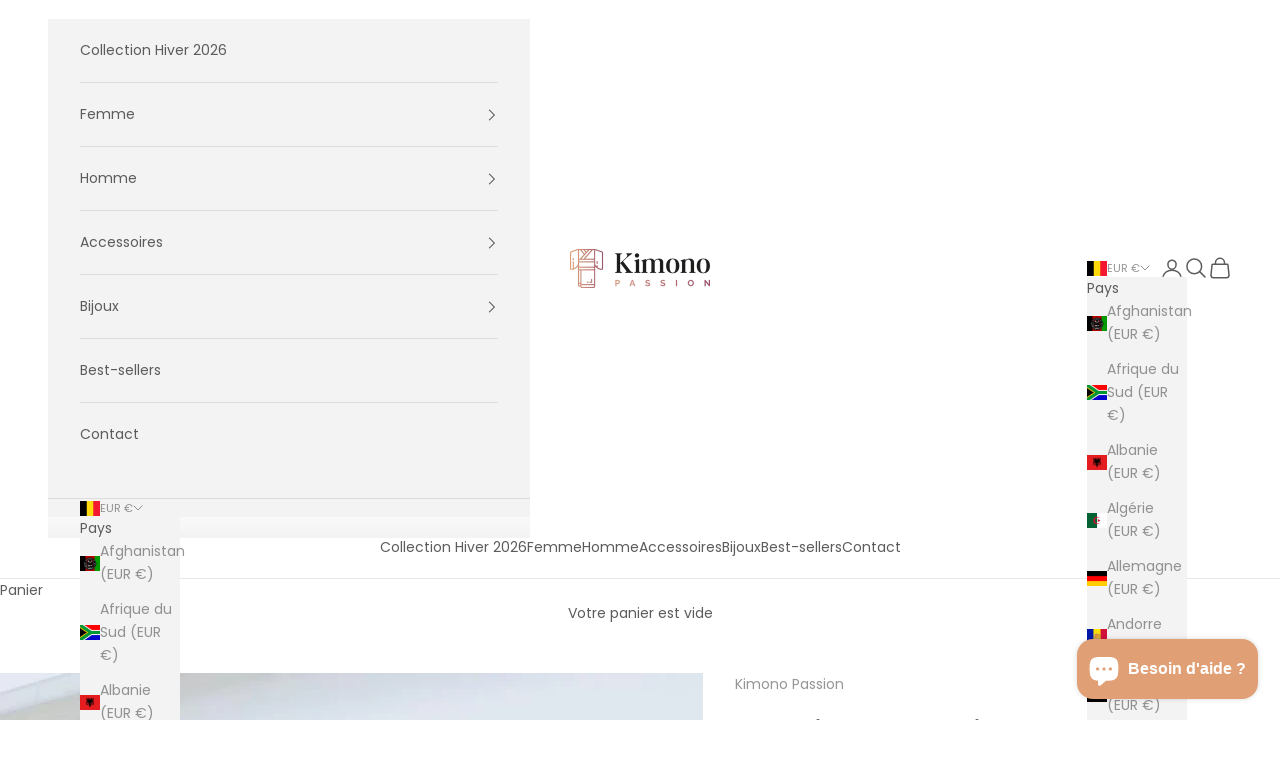

--- FILE ---
content_type: text/javascript; charset=utf-8
request_url: https://kimono-passion.com/fr-be/cart/update.js?attributes%5Bhost%5D=https%3A%2F%2Fkimono-passion.com&attributes%5Bsw%5D=1280&attributes%5Bsh%5D=720&attributes%5Bfbp%5D=fb.1.1768755331634.1696168571&attributes%5Bttp%5D=722mEfMMlRSEN6F9TSmZXaQECu9&attributes%5Blocale%5D=fr&attributes%5Bcountry%5D=BE
body_size: 585
content:
{"token":"hWN7kyLIrudG3CZlt06bcOiQ?key=7aeb7b899a4c30168b4c9d58357954c5","note":null,"attributes":{"country":"BE","fbp":"fb.1.1768755331634.1696168571","host":"https://kimono-passion.com","locale":"fr","sh":"720","sw":"1280","ttp":"722mEfMMlRSEN6F9TSmZXaQECu9"},"original_total_price":0,"total_price":0,"total_discount":0,"total_weight":0.0,"item_count":0,"items":[],"requires_shipping":false,"currency":"EUR","items_subtotal_price":0,"cart_level_discount_applications":[],"discount_codes":[],"items_changelog":{"added":[]}}